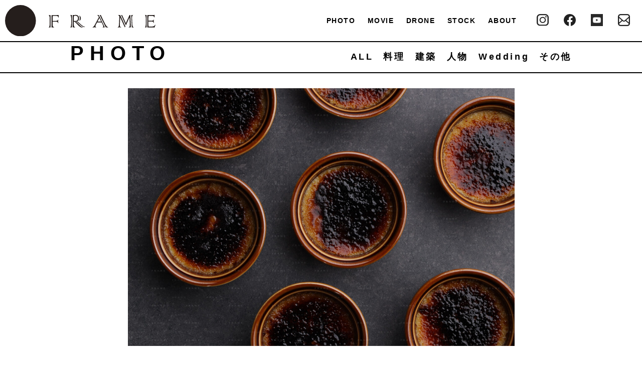

--- FILE ---
content_type: text/html; charset=UTF-8
request_url: https://frame.ne.jp/57340/
body_size: 3923
content:




<!doctype html>
<html lang="ja">
<head>
<meta charset="utf-8" >
<meta name="author" content="" />
<meta name="copyright" content="" />
<meta name="description" content="島根県松江市、出雲市、鳥取県米子市を中心に活動をしている、フォトスタジオFARAMEのウェブサイト。ドローン撮影もご相談ください。" />
<meta name="keywords" content="" />
<meta name="viewport" content="width=device-width,initial-scale=1.0" />
<!-- open graph -->
<meta property="og:type" content="website">
<meta property="og:site_name" content="FRAME">
<meta property="og:description" content="">
<meta property="og:title" content="FRAME">
<meta property="og:url" content="https://frame.ne.jp">
<meta property="og:image" content="">
<!-- //open graph -->
<title>p0369  |  FRAME</title>
<link rel='dns-prefetch' href='//s.w.org' />
<link rel="alternate" type="application/rss+xml" title="FRAME &raquo; p0369 のコメントのフィード" href="https://frame.ne.jp/57340/feed/" />
		<script type="text/javascript">
			window._wpemojiSettings = {"baseUrl":"https:\/\/s.w.org\/images\/core\/emoji\/12.0.0-1\/72x72\/","ext":".png","svgUrl":"https:\/\/s.w.org\/images\/core\/emoji\/12.0.0-1\/svg\/","svgExt":".svg","source":{"concatemoji":"https:\/\/frame.ne.jp\/cms\/wp-includes\/js\/wp-emoji-release.min.js?ver=5.2.21"}};
			!function(e,a,t){var n,r,o,i=a.createElement("canvas"),p=i.getContext&&i.getContext("2d");function s(e,t){var a=String.fromCharCode;p.clearRect(0,0,i.width,i.height),p.fillText(a.apply(this,e),0,0);e=i.toDataURL();return p.clearRect(0,0,i.width,i.height),p.fillText(a.apply(this,t),0,0),e===i.toDataURL()}function c(e){var t=a.createElement("script");t.src=e,t.defer=t.type="text/javascript",a.getElementsByTagName("head")[0].appendChild(t)}for(o=Array("flag","emoji"),t.supports={everything:!0,everythingExceptFlag:!0},r=0;r<o.length;r++)t.supports[o[r]]=function(e){if(!p||!p.fillText)return!1;switch(p.textBaseline="top",p.font="600 32px Arial",e){case"flag":return s([55356,56826,55356,56819],[55356,56826,8203,55356,56819])?!1:!s([55356,57332,56128,56423,56128,56418,56128,56421,56128,56430,56128,56423,56128,56447],[55356,57332,8203,56128,56423,8203,56128,56418,8203,56128,56421,8203,56128,56430,8203,56128,56423,8203,56128,56447]);case"emoji":return!s([55357,56424,55356,57342,8205,55358,56605,8205,55357,56424,55356,57340],[55357,56424,55356,57342,8203,55358,56605,8203,55357,56424,55356,57340])}return!1}(o[r]),t.supports.everything=t.supports.everything&&t.supports[o[r]],"flag"!==o[r]&&(t.supports.everythingExceptFlag=t.supports.everythingExceptFlag&&t.supports[o[r]]);t.supports.everythingExceptFlag=t.supports.everythingExceptFlag&&!t.supports.flag,t.DOMReady=!1,t.readyCallback=function(){t.DOMReady=!0},t.supports.everything||(n=function(){t.readyCallback()},a.addEventListener?(a.addEventListener("DOMContentLoaded",n,!1),e.addEventListener("load",n,!1)):(e.attachEvent("onload",n),a.attachEvent("onreadystatechange",function(){"complete"===a.readyState&&t.readyCallback()})),(n=t.source||{}).concatemoji?c(n.concatemoji):n.wpemoji&&n.twemoji&&(c(n.twemoji),c(n.wpemoji)))}(window,document,window._wpemojiSettings);
		</script>
		<style type="text/css">
img.wp-smiley,
img.emoji {
	display: inline !important;
	border: none !important;
	box-shadow: none !important;
	height: 1em !important;
	width: 1em !important;
	margin: 0 .07em !important;
	vertical-align: -0.1em !important;
	background: none !important;
	padding: 0 !important;
}
</style>
	<link rel='stylesheet' id='wp-block-library-css'  href='https://frame.ne.jp/cms/wp-includes/css/dist/block-library/style.min.css?ver=5.2.21' type='text/css' media='all' />
<link rel='https://api.w.org/' href='https://frame.ne.jp/wp-json/' />
<link rel="EditURI" type="application/rsd+xml" title="RSD" href="https://frame.ne.jp/cms/xmlrpc.php?rsd" />
<link rel="wlwmanifest" type="application/wlwmanifest+xml" href="https://frame.ne.jp/cms/wp-includes/wlwmanifest.xml" /> 
<link rel='prev' title='p0368' href='https://frame.ne.jp/57336/' />
<link rel='next' title='p0370' href='https://frame.ne.jp/57344/' />
<meta name="generator" content="WordPress 5.2.21" />
<link rel="canonical" href="https://frame.ne.jp/57340/" />
<link rel='shortlink' href='https://frame.ne.jp/?p=57340' />
<link rel="alternate" type="application/json+oembed" href="https://frame.ne.jp/wp-json/oembed/1.0/embed?url=https%3A%2F%2Fframe.ne.jp%2F57340%2F" />
<link rel="alternate" type="text/xml+oembed" href="https://frame.ne.jp/wp-json/oembed/1.0/embed?url=https%3A%2F%2Fframe.ne.jp%2F57340%2F&#038;format=xml" />
<link rel="stylesheet" href="https://frame.ne.jp/cms/wp-content/themes/frame/responsive.css?8" media="screen and (max-width:768px)">
<link rel="stylesheet" href="https://frame.ne.jp/cms/wp-content/themes/frame/style.css?8" media="screen and (min-width:768px) and (max-width:2048px)">
<link rel="stylesheet" href="https://frame.ne.jp/cms/wp-content/themes/frame/style.css?8" media="screen and (min-width:2048px)">
<link href="https://fonts.googleapis.com/css?family=Oswald:500" rel="stylesheet">
<script src="https://ajax.googleapis.com/ajax/libs/jquery/1.9.1/jquery.min.js"></script>



<!-- Global site tag (gtag.js) - Google Analytics -->
<script async src="https://www.googletagmanager.com/gtag/js?id=UA-118869023-18"></script>
<script>
  window.dataLayer = window.dataLayer || [];
  function gtag(){dataLayer.push(arguments);}
  gtag('js', new Date());

  gtag('config', 'UA-118869023-18');
</script>



</head>

<header class="clearfix">
  <div id="rogo">
    <a href="https://frame.ne.jp"><img src="https://frame.ne.jp/cms/wp-content/themes/frame/images/FRAMElogo.svg" alt="FRAME"></a>
  </div>
  <div id="nav" class="pc">
    <!-- <p><a href="https://frame.ne.jp/category/news">NEWS</a></p> -->
    <p><a href="https://frame.ne.jp/category/photo">PHOTO</a></p>
    <p><a href="https://frame.ne.jp/category/movie">MOVIE</a></p>
    <p><a href="https://frame.ne.jp/category/drone">DRONE</a></p>
    <p><a href="https://frame.ne.jp/category/stock">STOCK</a></p>
    <p><a href="https://frame.ne.jp/about">ABOUT</a></p>
    <div id="sns" class="pc">
      
      <div id="Insta">
        <a href="https://www.instagram.com/frame.co.ltd/?hl=ja"><img src="https://frame.ne.jp/cms/wp-content/themes/frame/images/FRAMEInstagram2.svg"></a>
      </div>
      <div id="FB">
        <a href="https://www.facebook.com/pages/株式会社フレーム/359680804144616"><img src="https://frame.ne.jp/cms/wp-content/themes/frame/images/FRAMEfb2.svg"></a>
      </div>
      <div id="Yt">
        <a href="https://www.youtube.com/channel/UCp76MYk8ASit65zJCp7VtwQ"><img src="https://frame.ne.jp/cms/wp-content/themes/frame/images/youtube_social_square_dark.png"></a>
      </div>
      <div id="Mail">
        <a href="mailto:frame@frame.ne.jp" target="_blank"><img src="https://frame.ne.jp/cms/wp-content/themes/frame/images/mail.svg"></a>
      </div>
      
    </div>
  </div>
</header>
<main>
  <div id="bartop"></div>
  <div id="th_title">
		<h1>PHOTO</h1>
    <div id="th_nav">
			<p><a href="https://frame.ne.jp/category/photo/">ALL</a></p>
												<p><a href="https://frame.ne.jp/?cat=6">料理</a></p>
									<p><a href="https://frame.ne.jp/?cat=378">建築</a></p>
									<p><a href="https://frame.ne.jp/?cat=379">人物</a></p>
									<p><a href="https://frame.ne.jp/?cat=380">Wedding</a></p>
									<p><a href="https://frame.ne.jp/?cat=381">その他</a></p>
			    </div>
  </div>
  <div id="barbottom"></div>
      <section class="pagebox clearfix">
    <div class="pageinner">
      <p><img class="alignnone size-full wp-image-57341" src="https://frame.ne.jp/cms/wp-content/uploads/2022/05/p0369_wIMG_0129.jpg" alt="" srcset="https://frame.ne.jp/cms/wp-content/uploads/2022/05/p0369_wIMG_0129.jpg 1800w, https://frame.ne.jp/cms/wp-content/uploads/2022/05/p0369_wIMG_0129-540x360.jpg 540w, https://frame.ne.jp/cms/wp-content/uploads/2022/05/p0369_wIMG_0129-780x520.jpg 780w, https://frame.ne.jp/cms/wp-content/uploads/2022/05/p0369_wIMG_0129-768x512.jpg 768w, https://frame.ne.jp/cms/wp-content/uploads/2022/05/p0369_wIMG_0129-1536x1024.jpg 1536w" sizes="(max-width: 1800px) 100vw, 1800px" /></p>
      <div class="Credit">
        <img src="https://frame.ne.jp/cms/wp-content/themes/frame/images/FRAME_Credit.png" alt="©FRAME">
      </div>
    </div>

    <!--  以下は付随する写真　-->
 <div class="pagebox2 clearfix">




	 

        	 


     	 


        	 


</div>
<!--
    <div class="pagebox2 clearfix">


<div class="pageinner-tate">
</div>

    </div>
-->
  </section>
  <div class="page_nav">

          
              <p><a href="https://frame.ne.jp/57344/" rel="next">＜＜　戻る</a></p>
              
    <p><a href="https://frame.ne.jp/category/photo/">PHOTO一覧へ</a></p>

                  <p><a href="https://frame.ne.jp/57336/" rel="prev">次へ　＞＞</a></p>
          
  </div>
</main>
								<footer id="ACCESS">
	    <div id="Qbox">
	      <div id="Q">
	        <p>お問い合わせはコチラまで</p>
	        <p><a href="mailto:frame@frame.ne.jp?subject=フレームへのお問い合わせ&body=お問いあわせ頂きありがとうございます。すぐに返信できない場合がございます。お急ぎの場合はお電話ください。">frame@frame.ne.jp</a></p>
	      </div>
	      <br>
	      <p style="font-size: 16px;">お急ぎの方はお電話ください<br>
	        <span style="font-weight: bold;letter-spacing: 3px">TEL 0852-67-1077</span> (平日9:00〜18：00）</p>
	    </div>
	    <div id="TOPBACK" class="clearfix">
	      <div id="topback">
	        <p><a href="#">TOPへ戻る</a></p>
	      </div>
	      <div id="SNS">
			  
			<div id="Insta2">
			  <a href="https://www.instagram.com/frame.co.ltd/?hl=ja"><img src="https://frame.ne.jp/cms/wp-content/themes/frame/images/FRAMEInstagram3.png"></a>
			</div>
	        <div id="FB2">
	          <a href="https://www.facebook.com/pages/株式会社フレーム/359680804144616"><img src="https://frame.ne.jp/cms/wp-content/themes/frame/images/FRAMEfb3.svg"></a>
	        </div>
			<div id="Yt2">
				<a href="https://www.youtube.com/channel/UCp76MYk8ASit65zJCp7VtwQ"><img src="https://frame.ne.jp/cms/wp-content/themes/frame/images/youtube_social_icon_white.png"></a>
			  </div>
			<div id="Mail2">
				<a href="mailto:frame@frame.ne.jp"><img src="https://frame.ne.jp/cms/wp-content/themes/frame/images/mail.svg" target="_blank"></a>
			  </div>
	        
	      </div>
	    </div>
	    <div id="logo">
	      <a href="https://frame.ne.jp/"><img src="https://frame.ne.jp/cms/wp-content/themes/frame/images/FRAMElogo.svg"></a>
	    </div>
	    <p id="copyright" class="pc">
	      <small>Copyright&copy; FRAME All rights reserved</small>
	    </p>
	    <div class="sp">
	      <div id="footermenusp">
	        <p><a href="#SNS">SNS</a></p>
	        <p><a href="https://frame.ne.jp/category/photo">PHOTO</a></p>
	        <p><a href="https://frame.ne.jp/category/movie">MOVIE</a></p>
	        <p><a href="https://frame.ne.jp/category/drone">DRONE</a></p>
	        <p><a href="https://frame.ne.jp/category/stock">STOCK</a></p>
	        <p><a href="https://frame.ne.jp/about">ABOUT</a></p>
	      </div>
	      <p id="copyright">
	        <small>Copyright&copy; FRAME All rights reserved</small>
	      </p>
	    </div>
	  </footer>
			<script type='text/javascript' src='https://frame.ne.jp/cms/wp-includes/js/wp-embed.min.js?ver=5.2.21'></script>
</body>
</html>


--- FILE ---
content_type: text/css
request_url: https://frame.ne.jp/cms/wp-content/themes/frame/style.css?8
body_size: 4336
content:
@charset "UTF-8";

html{
    width: 100%;
    height: 100%;
	min-width: 1040px;
	font-size: 18px;
  font-family: YakuHanJP, "Hiragino Sans", Meiryo, "Yu Gothic Medium", sans-serif;
	font-weight: 400;
	font-feature-settings: "palt";
}

/*以下リセット*/
body{
    margin: 0;
    padding: 0;
    width: 100%;
	height: 100%;
}


p,h1,h2,h3,h4{
    margin: 0;
    padding: 0;
}

/*以下共通*/
.clearfix:after{
    clear: both;
    content: "";
    display: block;
}
.small{
    font-weight: normal;
    font-size: 18px;
    line-height: 1.5em;
    display: inline-block;
}

a{
    text-decoration: none;
    text-align: center;
    color: black;
}

.bold{
    font-weight: bold;
}




/*以下フッター*/
#ACCESS{
    width: 100%;
    margin: 0 auto;
    text-align: center;
}

#ACCESS h1{
    width: 100%;
    font-size: 16px;
    margin-top: 260px;
    margin-bottom: 80px;
    letter-spacing: 0.1em;
    display: inline-block;
    text-align: center;
}

#P{
    line-height: 48px;
    font-weight:600;
    font-size: 14px;
    letter-spacing: 0.1em;
}

#access p{
    font-size: 16px;
    font-weight: 300;
    letter-spacing: 0.1em;

}


#TOPBACK{
    width: 380px;
    margin: 0 auto;
}

#topback{
    width: 135px;
    float: left;
    margin: 0 auto;
}

#topback p {
    display: inline-block;
    line-height: 90px;
    font-weight:600;
    font-size: 14px;
    letter-spacing: 0.1em;

}

#SNS{
    width: 220px;
    float: left;
    margin: 0 auto;
}


#FB2 img,#Insta2 img,#Mail2 img,#Yt2 img{
    width: 24px;
    float: left;
    margin-left: 30px;
    margin-top: 32px;
}
#Yt2 img {
  margin-top: 36px;
}
#logo{
    width: 100%;
    margin-top: 32px;
    margin-bottom: 24px;
}

#logo img{
    width: 300px;
}


#copyright{
    text-align: center;
    padding-bottom: 40px;
}


/*以下indexページ*/


/*以下ヘッダー*/
header{
    width: calc(100% - 20px);
    margin: 0;
    padding: 10px;
    position: fixed;
    top: 0;
    left: 0;
    background-color: #fff;
    z-index: 10;
}
#rogo{
    width: 30%;
    float: left;
}

#rogo img{
    width: 300px;
    float: left;
}

#nav{
    width: 70%;
    float: left;
    text-align: right;
    margin: 0 auto;
}

#nav p {
    display: inline-block;
    line-height: 62px;
    margin-right: 10px;
    margin-left: 10px;
    font-weight:700;
    font-size: 14px;
    letter-spacing: 0.1em;

}

#sns{
    width: 230px;
    float: right;
}

#FB img,#Insta img,#Mail img,#Yt img{
    width: 24px;
    float: left;
    margin-left: 30px;
    margin-top: 18px;
    text-align: right;
}

/*以下メイン画像＆ドローン*/
.indeximg{
    width: 100vw;
    height: calc(100vh - 82px);
    position: relative;
}

.indeximg li{
    display: none;
    width: 100%;
    height: 100%;
    background-repeat: no-repeat;
    background-size: cover;
    background-position: center;
    position: absolute;
    top: 0;
    left: 0;
}
.indeximg li:first-child{
    display: block;
}

/*以下コンテンツ*/
#PHILOSOPHY{
    max-width: 1000px;
    width: 90%;
    margin: 0 auto;
}

#PHILOSOPHY h1{
    font-size: 16px;
    margin-top: 260px;
    margin-bottom: 80px;
    letter-spacing: 0.1em;
    display: block;
    text-align: center;
}

#PHILOSOPHY h2{
    font-size: 48px;
    margin-bottom: 0.5em;
    font-weight: lighter;
    text-align: center;
}

#PHILOSOPHY p{
    text-align: center;
    margin-bottom:64px;

}
#PHILOSOPHY div{
    height: 500px;
    background-color: aliceblue;
    margin-bottom: 260px;
}

#NEWS{
    width: 100%;
    height: 780px;
    margin: 0 auto;
    background-color: lightgray;
}
#NEWS h1{
    width: 100%;
    font-size: 16px;
    letter-spacing: 0.1em;
    display: inline-block;
    text-align: center;
    margin: 96px 0 64px;
}


#shiro{
    width: 640px;
    height: 400px;
    margin: 0 auto;
    padding: 50px 50px;
    background-color:  white;

}

.NEWSspace{
    width: 640px;
    padding-top: 40px;
    text-align: left;
}

.day{
    width: 20%;
    color: gray;
    float: left;
}

.text{
    width: 80%;
    float: left;
}

#WORKS{
    max-width: 1000px;
    width: 90%;
    margin: 0 auto;
}


#WORKS h1{
    font-size: 16px;
    margin-top: 260px;
    margin-bottom: 80px;
    letter-spacing: 0.1em;
    display: block;
    text-align: center;
}

#WORKS h2{
    font-size: 48px;
    margin-bottom: 0.5em;
    font-weight: lighter;
    text-align: center;
}

#WORKS p{
    text-align: center;
    font-size: 14px;
    letter-spacing: 0.3em;
}


#WORKS img{
    width: 100%;
    margin: 0 auto;
}


#STUDIO{
    max-width: 1000px;
    width: 90%;
    margin: 0 auto;
}

#STUDIO2{
    max-width: 1000px;
    width: 90%;
    margin: 0 auto;
}



#STUDIO h1{
    font-size: 16px;
    margin-top: 260px;
    margin-bottom: 80px;
    letter-spacing: 0.1em;
    text-align: center;
}

#STUDIO h1.first{
    margin-top: 100px;
}

#STUDIO h2{
    font-size: 48px;
    margin-bottom: 0.5em;
    font-weight: lighter;
    text-align: center;
}

#center{
    max-width: 1000px;
    width: 90%;
    margin: 0 0px;
}
#zu img{
    width: 50%;
    margin: 40px 0;
    float: left;
}

#moji{
    width: 40%;
    text-align: left;
    float: left;
    margin: 40px 0 0 40px;
    line-height: 2em;
}

.more p{
    width: 100%;
    margin: 0 auto;

}

.more p{
    border: 1px solid black;
    width:200px;
    height: 32px;
    font-weight: bold;
    font-size: 14px;
    text-align: center;
    line-height: 2;
}



/*以下about.html*/

#studio img{
    width: 100%;
    margin-bottom: 12px;
}

#studio2 img{
    width: 100%;
    margin-top: 24px;
}


#migi img{
    width: 49%;
    float: left;
}
#hidari img{
    width: 49%;
    float: left;
    margin-left: 2%;
}

#hako2{
    width:49%;
}
#migi2 img{
    width: 48%;
    float: left;
    margin-top: 4%;
}
#hidari2 img{
    width: 48%;
    float: left;
    margin-left: 4%;
    margin-top: 4%;
}
#hako3{
    width:100%;
    float: left;
}
#hako3 img{
    width: 100%;
}

#STUFF{
    max-width: 1000px;
    width: 90%;
    margin: 0 auto;
}


#STUFF h1{
    font-size: 16px;
    margin-top: 260px;
    margin-bottom: 80px;
    letter-spacing: 0.1em;
    display: block;
    text-align: center;
}



#stuffbox{
    width: 90%;
    margin: 0 auto 120px auto;
    background-color: white;
}

.stuffimg img{
    width: 45%;
    height: auto;
    float: left;
}

.nen{
    width: 15%;
    float: left;
}

.prof{
    width:80%;
    margin-left: 3%;
    float: left;
}

.stufftext{
    width: 50%;
    margin-left: 5%;
    margin-top: 0;
    text-align: left;
    float: left;
}

.stufftext h5{
    font-size: 40px;
    font-weight: 100;
    margin-top:-14px;
    margin-bottom: 0;
    padding: 0;
}

.stufftext h6{
    font-size: 28px;
    font-weight: 300;
    margin: 0 0 20px 0;
}

.stufftext p{
    font-size: 14px;
    font-weight: 300;
    margin-bottom: 5px;
}


#COMPANY{
    max-width: 1000px;
    width: 90%;
    margin: 0 auto;
}


#COMPANY h1{
    font-size: 16px;
    margin-top: 180px;
    margin-bottom: 80px;
    letter-spacing: 0.1em;
    display: block;
    text-align: center;
}

.infobox{
/*    width:100%;*/
}

#info{
    width: 60%;
    float: left;
}

#info th{
    font-size: 14px;
    font-weight: 500;
    text-align: left;
    width: 20%;
    letter-spacing: 0.3em;
}

#info td{
    font-size: 14px;
    font-weight: 300;
    width:80%;
}

#gaikan img{
    width: 30%;
    float: left;
}

#info2{
    clear: both;
    content: "";
    display: block;
}

#info2 p{
    font-size: 14px;
    font-weight: 500;
    padding-top: 56px;
    margin-bottom: 16px;
}

#info3{
    max-width: 1000px;
    width:90%;
}

#info3 th{
    font-size: 14px;
    font-weight: 300;
    text-align: left;
    width: 90px;
    line-height: 2.5em;
    vertical-align: top;
}

#info3 td{
    width: 620px;
    font-size: 14px;
    font-weight: 300;
}


#info4 p{
    font-size: 14px;
    font-weight: 300;
}



/*以下about.html追加*/

#Q{
    max-width: 1000px;
    width: 90%;
    margin: 0 auto;
}

#Q{
    border: 1px solid black;
    width: 500px;
    height: 160px;
}

#Q p:first-child{
    letter-spacing:10px;
    line-height: 5;
}

#Q p:last-child{
    letter-spacing:5px;
    font-weight: 600;
    border-bottom: 3px solid black;
    width: 275px;
    margin: 0 auto;
}
#Qbox{
    margin-top: 200px;
    margin-bottom: 72px;
}


/*以下photo.html stock.html共通*/

#bartop{
    width: 100%;
    margin-top:0px;
    border-top: solid 2px black;
}

#barbottom{
    width: 100%;
    border-bottom: solid 2px black;
    padding-bottom: 60px;
}

#th_title{
    width:90%;
    max-width: 1000px;
    margin: 0 auto;
}

#th_title h1{
    font-size: 40px;
    width: 25%;
    float: left;
    letter-spacing: 0.3em;
}

#th_nav{
    width: 75%;
    float: left;
    text-align: right;
    letter-spacing: -0.4em;
    margin: 0 auto;
}

#th_nav p {
    display: inline-block;
    line-height: 3;
    margin-right: 0px;
    margin-left: 20px;
    font-weight:700;
    letter-spacing: 0.2em;
    transform: translateY(2px);
}

#th_nav form {
    display: inline-block;
    width: 180px;
    line-height: 1;

    position: relative;
}

#th_nav form input[type=text]{
  display: inline-block;
  width: 150px;
  height: 30px;
  line-height: 20;
  padding: 5px;
  margin-left: 30px;
  background: #ccc;
  border-radius: 2px;
  border: none;
  box-sizing: border-box;
}
#th_nav form input[type=submit]{
  display: block;
  width: 30px;
  height: 30px;
  text-indent: -9999px;
  background: url(images/megane.svg) center / auto 18px no-repeat;
  border: none;
  position: absolute;
  top: 0;
  right: 0;
}


#th_nav a:after {
	content: '';
	width: 0;
	transition: all 0.7s ease;
	border-bottom: 3px solid #000;
	display: block;
    margin: -14px 0 0 0;
}


#th_nav a:hover:after{
	width: 100%;
	border-bottom: 3px solid #000;
    opacity: 0.5;
    margin: -14px 0 0 0;
}


/*以下サムネイルphoto&stock共通*/
.thumbox{
    width:90%;
    max-width: 1000px;
    margin: 0 auto;
    margin-top: 30px;
}

.inner{
    width: calc(100%/5 - ( 40px / 5 ));
    height: auto;
    margin-right: 10px;
    margin-bottom: 10px;
    float: left;
    overflow:hidden;
    transition-duration: 0.3s;
}

.inner:nth-child(5n){
    width: calc(100%/5 - ( 40px / 5 ));
    margin-right: 0;
}

.inner img{
    width: 100%;
    height: auto;

    float: left;
    overflow:hidden;
    transition-duration: 0.3s;
}

.inner img:hover{
    transform: scale(1.2);
    transition-duration: 0.8s;
    opacity: 0.8;
}

/*以下MOVIEページの 16：9 サムネイル*/


#thumbox_naka{
	display: flex;
	flex-wrap: wrap;
}


.mov_inner{
    width: calc(33.33% - 20px);
    padding: 10px;
    height: auto;
    overflow:hidden;
    transition-duration: 0.3s;
}



/*
.mov_inner:nth-child(3n){
    width: calc(100%/3 - ( 40px / 3 ));
    margin-right: 0;
}
*/



.mov_inner img{
    width: 100%;
    height: auto;

    float: left;
    overflow:hidden;
    transition-duration: 0.3s;
}

.mov_inner img:hover{
    transform: scale(1.2);
    transition-duration: 0.8s;
    opacity: 0.8;
}




/*以下　ドローンページ*/
.black{
    background-color: black;
}
.white p a{
    color: white;
}

#DRONEbox{
    background-color: black;
    padding-top: 72px;
    padding-bottom: 72px;
}

#DRONEbox h1{
    color: white;
    text-align: center;
    margin-bottom: 40px;
    font-size: 40px;
    letter-spacing: 0.3em;
}

#DRONEbox p{
    color: white;
    text-align: center;
    margin-bottom: 16px;
    letter-spacing: 0.2em;
    font-size: 14px;
}

#memo{
    width: 480px;
    margin: 80px auto;
    font-size: 14px;
    line-height: 2em;
    color: white;
}

#memo2{
    width: 480px;
    margin: 80px auto -50px auto;
    font-size: 14px;
    line-height: 2em;
    color: black;
}


.youbox{
    max-width:1000px;
    width: 90%;
    margin: 0 auto;
}
/*以下MOVIE.html用の記述*/
.youbox2{
    max-width:1000px;
    width: 90%;
    margin: 0 auto;
    margin-top:56px;
}

.Newmovie{
width:100%;              /*横幅いっぱいにwidthを指定*/
padding-bottom: 56.25%;  /*高さをpaddingで指定(16:9)*/
height:0px;              /*高さはpaddingで指定するためheightは0に*/
position: relative;
}

.Newmovie iframe{
position: absolute;
top: 0;
left: 0;
width: 100%;
height: 100%;
}


/*サムネイルはMOVIE.htmlから引用*/
#DRONEbox h2{
    color: white;
    text-align: center;
    margin-top: 144px;
    margin-bottom: -12px;
    font-size: 14px;
    letter-spacing: 0.3em;
}

#dronework{
    width: 720px;
    margin: 0 auto;
}

#droneimg{
    width: 720px;
}

#droneimg img{
    width: 100%;
    height: auto;
}

#dronework h3{
    text-align: center;
    font-weight: 100;
    font-size: 32px;
    margin-top: 144px;
    padding-bottom: 28px;
    border-bottom: 1px solid black;

}

#dronework p{
    margin-top: 24px;
    margin-bottom: 32px;
    line-height:2em;
    text-align: center;
    font-weight: 300;

}
.boxD{
    color:white;
    background-color:black;
    width: 220px;
    padding: 0.2em 0;
    text-align: center;
    margin: 100px auto;
    margin-top: 200px;
}


.plan{
    width: 47%;
    float: left;
    margin-right: 30px;
}

.plan:nth-child(2){
    margin-right: -20px;
}

h4{
    margin: 0;
    padding: 0;
    letter-spacing: 0.5em;
    font-size: 16px;
}
h5{
    text-align: center;
    border-top: 2px solid black;
    border-bottom: 2px solid black;
    padding: 0.2em 0;
    }

.plan p{
    font-size: 14px;
}

#Poption p{
    border: 1px solid black;
}

#light{
    font-weight: 100;
    font-size: 14px;
    margin-top: -20px;
}

#bolder{
    font-weight: bold;
    font-size: 24px;
}

#planask{
    background-color: gainsboro;
    width: 100%;
    height: auto;
    margin-top: 72px;
}

#planask p{
    padding: 1em 0;
    font-size: 16px;
}

#OPbox{
    width: 100%;
    border-left: 1px solid black;
    border-right: 1px solid black;
}

.OPTION{
    width: 48%;
    float: left;
    margin-right: 30px;
}

.OPTION:nth-child(2){
    margin-right: -30px;
    border-left: 1px solid black;
    position: relative;
    left: -30px;
}

#OPtext{
    font-size: 16px;

}

dt{
    margin-top: 16px;
    font-weight: 500;
}

dd{
    margin-top: 8px;
    text-indent: -2em;
    font-weight: 300;
}





/*戻る＆次へ*/

#pnn{
	
}

.page_nav,
.wp-pagenavi{
    width: 100%;
    padding-top: 100px;
    text-align: center;
    margin: 0 auto;
}

.page_nav p,
.wp-pagenavi span,
.wp-pagenavi a{
    display: inline-block;
    line-height: 40px;
    margin-right: 20px;
    margin-left: 20px;
    font-weight:normal;
    font-size: 14px;
    letter-spacing: 0.1em;
}

.page_nav p:last-child,
.wp-pagenavi .nextpostslink{
    font-weight: 700;
    border-left: 1px solid black;
    padding-left: 5em;
}

.page_nav p:first-child,
.wp-pagenavi .previouspostslink{
    font-weight: 700;
    border-right: 1px solid black;
    padding-right: 5em;
}

#DRONEbox .wp-pagenavi{
  color: #fff;
}
#DRONEbox .wp-pagenavi .nextpostslink{
  border-left: 1px solid #fff;
}
#DRONEbox .wp-pagenavi .prevpostslink{
  border-right: 1px solid #fff;
}

/*ドローンページの戻る＆次へ*/

.Dpage_nav{
    width: 100%;
    padding-top: 100px;
    text-align: center;
    margin: 0 auto;
}

.Dpage_nav p {
    display: inline-block;
    line-height: 40px;
    margin-right: 10px;
    margin-left: 10px;
    font-weight:normal;
    font-size: 14px;
    letter-spacing: 0.1em;
}

.Dpage_nav p:last-child{
    font-weight: 700;
    border-left: 1px solid white;
    padding-left: 5em;
}

.Dpage_nav p:first-child{
    font-weight: 700;
    border-right: 1px solid white;
    padding-right: 5em;
}

.Dpage_nav p a{
    color: white;
}


/*以下3階層*/
.pagebox{
/*     max-width: 1280px; */
    width: 100%;
    margin: 0 auto;
    margin-top: 30px;
}


.pageinner,.pageinner2{
    position: relative;
    margin: 0 auto;
    pointer-events: none;
}

.Credit img{
    width: auto;
    height: auto;
    margin: 0 auto;
    position: absolute;
    top:0;
    left:0;
}

.pageinner img{
/*     width: 100%; */
    max-height: calc(100vh - 206px);
    height: auto;
    margin: 0 auto;
    display: block;
/*     object-fit: contain; */
}

/*横写真の時*/
.pageinner2 img{
/*     width: 100%; */
    max-height: calc(100vh - 206px);
    height: auto;

    margin:0 auto;
    display: block;
/*     object-fit: contain; */
}

/*Photo.html付随する写真*/
.pagebox2{
    max-width: 780px;
/*     width: 100%; */
    margin: 0 auto;
    margin-top: 30px;
    pointer-events: none;
}


/*Photo.html付随する写真*/
.pageinner-tate img{
    width: 100%;
    height: auto;
    margin:auto;
    display: block;
    margin-top: 10%;
}


.pageinner-yoko img{
    width: 100%;
    height: auto;
    margin:auto;
    display: block;
    margin-top: 5%;
}

/*news.html追加分*/

#NEWS2{
    width: 100%;
    /*height: 780px;*/
    margin: 0 auto;


}
#NEWS2 h1{
    width: 100%;
    font-size: 16px;
    letter-spacing: 0.1em;
    display: inline-block;
    text-align: center;
    margin: 96px 0 64px;
}


#shiro2{
    width: 640px;
    height: auto;
    margin: 0 auto;
    padding-top: 50px;
    border-top: 2px solid black;
}

.NEWSspace a{
    text-align: left;
}

.NEWSspace a:hover{
    color: gray;
}

.NEWSspace img{
    width: 640px;
}

.searchWord{
  text-align: center;
  padding: 100px 0 50px;
}

.noPost{
  text-align: center;
  padding: 200px 0 0;
}

/* パソコンで見たときは"pc"のclassがついた画像が表示される */
.pc { display: block !important; }
.sp { display: none !important; }



.current{
	font-weight: bold;
	border-bottom: solid 3px black;
}


.page:hover{
		border-bottom: solid 3px black;
}


.spslide img{
	width: 100%;
	height: auto;
}


.st_tittle{
	width: 100%;
	text-align: center;
	color: gray;
	font-size: 14px;
}

main {
  padding-top: 82px;
}


.stufftext h6.staff_name {
  margin-bottom: 0;
}
.stufftext h6.staff_name span {
  font-size: 18px;
}
.stufftext p.staff_katagaki {
  margin-bottom: 20px;
  font-size: 15px;
}




--- FILE ---
content_type: text/css
request_url: https://frame.ne.jp/cms/wp-content/themes/frame/responsive.css?8
body_size: 3897
content:
@charset "UTF-8";

html{
    width: 100%;
    height: 100%;

	font-size: 18px;
  font-family: YakuHanJP, "Hiragino Sans", Meiryo, "Yu Gothic Medium", sans-serif;
	font-weight: 400;
	font-feature-settings: "palt";
}


/*以下リセット*/
body{
    margin: 0;
    padding: 0;
    width: 100%;
	height: 100%;
}
p,h1,h2,h3,h4{
    margin: 0;
    padding: 0;
}


/*以下共通*/
.clearfix:after{
    clear: both;
    content: "";
    display: block;
}
.small{
    font-weight: normal;
    font-size: 16px;
    line-height: 1.5em;
    display: inline-block;
}

a{
    text-decoration: none;
    text-align: center;
    color: black;
}



/*以下ヘッダー*/
header{
    width: calc(100% - 20px);
    margin: 0;
    padding: 10px;
}
#rogo{
    width: 240px;
    margin: 0 auto;
}
#rogo img{
    width: 100%;
    margin: 0 auto;
}

#nav{
    width: 100%;
    float: left;
    margin: 0 auto;
    text-align: center;
  }

#nav p {
    display: inline-block;
    line-height:32px;
    margin-right: 10px;
    margin-left: 10px;
    font-weight:600;
    font-size: 16px;
    letter-spacing: 1px;

}
#sns{
    width: 120px;
    float: right;
    display: none;
}
#FB img,#Insta img{
    width: 24px;
    float: left;
    margin-left: 30px;
    margin-top: 10px;
    text-align: right;
}


/*以下メイン画像＆ドローン後でコピペ*/
.indeximg{
  /*
    background-image:url(images/FRAMEtopimg01.jpg);
    width: 100vw;
    height: auto;
    min-height: 100vh;
    background-size: cover;
    background-position: center;
  */
}

/*以下メイン画像＆ドローン*/
.indeximg{
    width: 100vw;
    height: calc(100vh - 82px);
    position: relative;
}

.indeximg li{
    display: none;
    width: 100%;
    height: 100%;
    background-repeat: no-repeat;
    background-size: cover;
    background-position: center;
    position: absolute;
    top: 0;
    left: 0;
}
.indeximg li:first-child{
    display: block;
}



/*以下フッター*/
#ACCESS{
    width: 100%;
    margin: 0 auto;
    text-align: center;
}

#ACCESS h1{
    font-size: 16px;
    margin-top: 80px;
    margin-bottom: 40px;
    letter-spacing: 0.1em;
    display: inline-block;
    text-align: center;
}

#P{
    line-height: 24px;
    font-weight:600;
    font-size: 14px;
    letter-spacing: 2px;
}

#access p{
    font-size: 14px;
    font-weight: 300;
}
#TOPBACK{
    width:100%;
    margin: 0 auto;
}

#topback{
    width: 48%;
    float: left;
    margin: 0 auto;
}

#topback p {
/*     display: inline-block; */
    line-height: 90px;
    font-weight:600;
    font-size: 14px;
    letter-spacing: 2px;

}

#SNS{
    width: 40%;
    float: left;
    margin: 0 auto;
}
#FB2 img,#Insta2 img,#Mail2 img,#Yt2 img{
    width: 15%;
    float: left;
    margin-left: 10%;
    margin-top: 32px;
}

#Yt2 img {
  margin-top: 36px;
}
#Mail img {
  margin-top: 32px;
  width: 15%;
  
margin-left: 10%;
}

#logo{
    width: 100%;
    margin-top: 40px;
    margin-bottom: 40px;
}

#logo img{
    width: 200px;
}
#copyright{
    text-align: center;
}





/*以下indexコンテンツ*/

#PHILOSOPHY{
    width: calc(100% - 20px);
    margin: 0 auto;

}

#PHILOSOPHY h1{
    font-size: 16px;
    margin-top: 80px;
    margin-bottom: 40px;
    letter-spacing: 0.1em;
    text-align: center;
}

#PHILOSOPHY h2{
    font-size: 28px;
    margin-bottom: 0.5em;
    font-weight: lighter;
    text-align: center;
}
#PHILOSOPHY p{
    text-align: center;
    font-size:14px;
}

#NEWS{
    width: 100%;
    height:420px;
    padding-bottom: 20px;
    margin: 80px auto 0;
    background-color: gray;

}
#NEWS h1{
    font-size: 16px;
    /*
    margin-top: 80px;
    margin-bottom: 40px;
    */
    letter-spacing: 0.1em;
    text-align: center;
    padding: 20px 0;

}
#shiro{
    width:calc(100% - 40px);
    padding-bottom: 20px;
    margin: 0 20px;
    display: block;
    background-color:  white;
    text-align: center;
    border-bottom: 1px solid darkgray;
}
.NEWSspace{
    width:calc(100% - 40px);
    padding-top: 20px;
    display: inline-block;
    text-align: left;
}
.NEWSspace p{
    font-size: 16px;
}
.day{

    color: gray;

}

#WORKS{
    width:calc(100% - 20px);
    margin: 0 10px;
}

#WORKS h1{
    font-size: 16px;
    margin-top: 80px;
    margin-bottom: 40px;
    letter-spacing: 0.1em;
    text-align: center;
}

#WORKS h2{
    font-size: 28px;
    margin-bottom: 0.5em;
    font-weight: lighter;
    text-align: center;
}

#WORKS p{
    text-align: center;
    font-size: 14px;
}

#WORKS img{
    width:100%;
}


#WORKS p:first-of-type{
    width: 320px;
    margin: 0 auto;
    font-size: 12px;
    letter-spacing: 4px;
    text-align: center;
}

#STUDIO{
    width: calc(100% - 60px);

    margin: 0 auto;
}

#STUDIO h1{

    font-size: 16px;
    margin-top: 80px;
    margin-bottom: 40px;
    letter-spacing: 0.1em;
    text-align: center;
}
#STUDIO h2{
    font-size: 28px;
    margin-bottom: 0.5em;
    font-weight: lighter;
    text-align: center;
}
#zu img{
    width: 100%;
    margin: 0;
}

#moji{

    text-align: left;
    margin: 10px 0 ;
    line-height: 2.5em;
    letter-spacing: 0.1em;
    font-size: 14px;
}


#studio img{
    width: 100%;
    margin-bottom: 2%;
}

#studio2 img{
    width: 100%;
    margin-top: 2%;
}


#migi img,#migi2 img{
    width: 49%;
    margin-bottom: 2%;
    float: left;
    margin-right: 2%;
}

#hidari img,#hidari2 img{
    width: 49%;
    margin-bottom: 2%;
}


#hako3 img{
    width: 49%;
    margin-bottom: 2%;
}


#STUFF{
	width: calc(100% - 60px);
	margin: 0 auto;

}

#STUFF h1{
    font-size: 16px;
    margin-top: 80px;
    margin-bottom: 40px;
    letter-spacing: 0.1em;
    text-align: center;
}

#stuffbox{
    width: 100%;
    width: 100%;
    margin: 0 auto;
}
.stuffimg img{
    width: 100%;
    margin: 50px auto 20px;
    height: auto;
}
.nen{
    width: 15%;
    float: left;
}
.prof{
    width:80%;
    margin-left: 5%;
    float: left;
}

.stufftext{
    width: 100%;
    margin-top: 0;
    text-align: left;
}

.stufftext h5{
    font-size: 32px;
    font-weight: 100;
    margin-top:-14px;
    margin-bottom: 0;
    padding: 0;
}

.stufftext h6{
    font-size: 24px;
    font-weight: 300;
    margin: 0 0 20px 0;
}

.stufftext p{
    font-size: 14px;
    font-weight: 300;
    margin-bottom: 5px;
}

#COMPANY{
    width: calc(100% - 60px);
    margin: 0 auto;
}

#COMPANY h1{

    font-size: 16px;
    margin-top: 80px;
    margin-bottom: 40px;
    letter-spacing: 0.1em;
    text-align: center;
}

#info{
    width: 100%;
    margin: 0 auto 20px auto;
}

#info th{
    font-size: 14px;
    font-weight: 500;
    text-align: left;
    width: 90px;
}

#info td{
    font-size: 14px;
    font-weight: 300;
}
#gaikan img{
    width: 100%;
    margin: 0 auto;
}

#info2 p{
    font-size: 14px;
    font-weight: 500;
    margin-top: 56px;
    margin-bottom: 16px;
}

#info3 th{
    font-size: 14px;
    font-weight: 300;
    text-align: left;
    width: 90px;
    padding-bottom: 16px;
}

#info3 td{
    font-size: 14px;
    font-weight: 300;
    padding-bottom: 16px;
        border-bottom: 1px solid black;
}

#info4 p{
    font-size: 14px;
    font-weight: 300;
}



.more p{
    width: 100%;
    margin: 0 auto;

}

.more p{
    border: 1px solid black;
    width:200px;
    height: 32px;
    font-weight: bold;
    font-size: 14px;
    text-align: center;
    line-height: 2;
}


/*以下about.html追加*/

#Q{
    width:calc(100% - 10%);
    margin: 0 auto;
}

#Q{
    border: 1px solid black;
    width: 90%;
    height: 160px;
}

#Q p:first-child{
    letter-spacing:5px;
    line-height: 5;
}

#Q p:last-child{
    letter-spacing:3px;
    font-weight: 600;
    border-bottom: 3px solid black;
    width: 240px;
    margin: 0 auto;
}
#Qbox{
    margin-top: 100px;

}







/*以下photo.html*/

#bartop{
    width: 100%;
    margin-top:10px;
    border-top: solid 2px black;
}

#barbottom{
    width: 100%;
    border-bottom: solid 2px black;
    padding-bottom: 10px;
}



#th_title{
    width:calc(100% - 60px);
    max-width: 1000px;
    margin: 0 auto;
}

#th_title h1{
    font-size: 32px;
    letter-spacing: 0.2em;
    margin-top: 16px;
    text-align: center;
}

#th_nav{
    width:80%;
    margin: 0 auto;
    text-align: center;
}


#th_nav p {
    display: inline-block;
    line-height: 2;
    margin-right: 5%;
    font-weight:700;
    letter-spacing: 0.1%;


}

#th_nav p:last-of-type{
    margin-right: 0;
}




/*以下サムネイル　photo&stock共通*/
.thumbox{
    width:calc(100% - 60px);
    max-width: 1000px;
    margin: 0 auto;
    margin-top: 30px;
}


.inner{
    width: calc(100%/3 - ( 20px / 3 ));
    height: auto;
    margin-right: 10px;
    margin-bottom: 10px;
    float: left;
    overflow:hidden;
    transition-duration: 0.3s;
}

.inner:nth-child(3n){
    width: calc(100%/3 - ( 20px / 3 ));
    margin-right: 0;
}

.inner img{
    width: 100%;
    height: auto;
    float: left;
    overflow:hidden;
    transition-duration: 0.3s;
}


/*以下　photo&stock共通　3階層*/
.pagebox{
    max-width: 1000px;
    width: 90%;
    margin: 0 auto;
    margin-top: 60px;
}
.pageinner img{
    width: 90%;
    height: auto;
    margin:auto;
    display: block;
    object-fit: contain;
}

.pageinner{
    position: relative;
    margin: 0 auto;
}

.Credit img{
    width: auto;
    height: 100%;
    margin: 0 auto;
    position: absolute;
    top:0;
    left:0;
}





/*以下MOVIEページの 16：9 サムネイル*/

.mov_inner{
    width: calc(100%/2 - ( 20px / 2 ));
    height: auto;
    margin-right: 20px;
    margin-bottom: 20px;
    float: left;
    overflow:hidden;
    transition-duration: 0.3s;
}
.mov_inner:nth-child(2n){
    width: calc(100%/2 - ( 20px / 2 ));
    margin-right: 0;
}

.mov_inner img{
    width: 100%;
    height: auto;

    float: left;
    overflow:hidden;
    transition-duration: 0.3s;
}







/*以下　ドローンhtml*/
/*サムネイルはMOVIE.htmlから引用*/
.black{
    background-color: black;
}
.white p a{
    color: white;
}

#DRONEbox{
    background-color: black;
    padding-top: 40px;
    padding-bottom: 48px;
}

#DRONEbox h1{
    color: white;
    text-align: center;
    margin-bottom: 20px;
    font-size: 32px;
    letter-spacing: 0.3em;
}

#DRONEbox p{
    color: white;
    text-align: center;
    margin-bottom: 16px;
    letter-spacing: 0.2em;
    font-size: 14px;
}





#memo{
    width: 480px;
    margin: 80px auto;
    font-size: 14px;
    line-height: 2em;
    color: white;
}

#memo2{
    width: 480px;
    margin: 80px auto;
    font-size: 14px;
    line-height: 2em;
    color: black;
}


.youbox{
    max-width:1000px;
    width: 90%;
    margin: 0 auto;
}



/*以下MOVIE.html用の記述*/
.youbox2{
    max-width:1000px;
    width: 90%;
    margin: 0 auto;
    margin-top:56px;
}

.Newmovie{
width:100%;              /*横幅いっぱいにwidthを指定*/
padding-bottom: 56.25%;  /*高さをpaddingで指定(16:9)*/
height:0px;              /*高さはpaddingで指定するためheightは0に*/
position: relative;
}

.Newmovie iframe{
position: absolute;
top: 0;
left: 0;
width: 100%;
height: 100%;
}

/*ここまで　MOVIE.html用の記述*/

#DRONEbox h2{
    color: white;
    text-align: center;
    margin-top: 72px;
    margin-bottom: -16px;
    font-size: 14px;
    letter-spacing: 0.3em;
}

#dronework{
    width: calc(100% - 60px);
    margin: 0 auto;
    margin-top: -72px;
}

#droneimg{
    width: 100%;
}

#droneimg img{
    width: 100%;
    height: auto;
}

#dronework h3{
    text-align: center;
    font-weight: 100;
    font-size: 32px;
    margin-top: 144px;
    padding-bottom: 28px;
    border-bottom: 1px solid black;

}

#dronework p{
    margin-top: 16px;
    margin-bottom: 16px;
    line-height:2em;
    text-align: center;
    font-weight: 300;
    font-size: 90%;
}

.boxD{
    color:white;
    background-color:black;
    width: 220px;
    padding: 0.2em 0;
    text-align: center;
    margin: 40px auto;
    margin-top: 100px;
}


.plan{
    width: 100%;
    margin:0 auto;
    padding-bottom: 30px;
}


.plan h4{
    margin: 0;
    padding: 0;
    letter-spacing: 0.5em;
    font-size: 16px;
}

.plan h5{
    text-align: center;
    border-top: 2px solid black;
    border-bottom: 2px solid black;
    padding: 0.2em 0;
    }

.plan p{
    font-size: 14px;
}



#Poption p{
    border: 1px solid black;
}


#light{
    font-weight: 100;
    font-size: 14px;
    margin-top: -20px;
}

#bolder{
    font-weight: bold;
    font-size: 24px;
}

#planask{
    background-color: gainsboro;
    width: 100%;
    height: auto;
    margin-top: 72px;
}

#planask p{
    padding: 1em 0;
    font-size: 14px;
    margin-top:-48px;
}

#OPbox{
    width: 100%;
    border-top: 1px solid black;
    border-bottom: 1px solid black;
}

.OPTION{
    width: 100%;
    margin-right: 30px;
}

.OPTION:nth-child(2){
    border-top: 1px solid black;
}

#OPtext{
    font-size: 16px;

}

dt{
    margin-top: 16px;
    font-weight: 500;
    font-size: 90%
}

dd{
    margin-top: 8px;
    text-indent: -2em;
    font-weight: 300;
    font-size: 14px;
}





/*戻る＆次へ*/

.page_nav{
    width: 90%;
    padding-top: 100px;
    text-align: center;
    margin: 0 auto;
}

.page_nav p {
    display: inline-block;
    line-height: 40px;
    margin-right: 10px;
    margin-left: 10px;
    font-weight:normal;
    font-size: 14px;
    letter-spacing: 0.1em;
}

.page_nav p:last-child{
    font-weight: 700;
    border-left: 1px solid black;
    padding-left: 1em;
}

.page_nav p:first-child{
    font-weight: 700;
    border-right: 1px solid black;
    padding-right: 1em;
}




/*ドローンページの戻る＆次へ*/

.Dpage_nav{
    width: 100%;
    padding-top: 100px;
    text-align: center;
    margin: 0 auto;
}

.Dpage_nav p {
    display: inline-block;
    line-height: 40px;
    margin-right: 10px;
    margin-left: 10px;
    font-weight:normal;
    font-size: 14px;
    letter-spacing: 0.1em;
}

.Dpage_nav p:last-child{
    font-weight: 700;
    border-left: 1px solid white;
    padding-left: 5em;
}

.Dpage_nav p:first-child{
    font-weight: 700;
    border-right: 1px solid white;
    padding-right: 5em;
}

.Dpage_nav p a{
    color: white;
}


/*PHOTO_0000.html_下層ページ*/
.pagebox{
    width: 100%;
    margin: 0 auto;
    margin-top: 30px;
}
.pageinner img{
    width: 100%;
}



/*以下3階層*/
.pagebox{
    max-width: 1000px;
    width: 90%;
    margin: 0 auto;
    margin-top: 60px;
}


.pageinner{
    position: relative;
    margin: 0 auto;
}

.Credit img{
    width: auto;
    height: 100%;
    margin: 0 auto;
    position: absolute;
    top:0;
    left:0;
}

.pageinner img{
    width: 90%;
    height: auto;
    margin: 0 auto;
    display: block;
    object-fit: contain;
}


.pagebox2{
    max-width: 1000px;
    width: 70%;
    margin: 0 auto;
    margin-top: 60px;
}


.pageinner-tate img{
    width: 70%;
    height: auto;
    margin:auto;
    display: block;
    margin-top: 25%;
}


.pageinner-yoko img{
    width: 90%;
    height: auto;

    margin:auto;
    display: block;
    margin-top: 15%;
}





/*以下spフッター*/
footer .sp{
    width: 100%;
}

#footermenusp a{
    width:calc(33.333% - 1px);
    height: 36px;
    color: white;
    text-align: center;
    display: inline-block;
    background-color: black;
    border-left: 1px solid white;
    border-top: 1px solid white;
	float: left;
    line-height: 2.3em;
    font-size: 16px;
	letter-spacing: 0.1em;
}

#footermenusp{
	width: calc(100% - 2px);
    position: fixed;
    bottom:0;
    border-bottom: 1px solid #000;
    border-right: 1px solid #000;

}
.sp #copyright{
    text-align: center;
        padding: 1em 0 6em 0;
}



.page_nav,
.wp-pagenavi{
    width: 100%;
    padding-top: 100px;
    text-align: center;
    margin: 0 auto;
}

.page_nav p,
.wp-pagenavi span,
.wp-pagenavi a{
    display: inline-block;
    line-height: 40px;
    margin-right: 5px;
    margin-left: 5px;
    font-weight:normal;
    font-size: 14px;
    letter-spacing: 0.1em;
}

.page_nav p:last-child,
.wp-pagenavi .nextpostslink{
    font-weight: 700;
    border-left: 1px solid black;
    padding-left: 1em;
}

.page_nav p:first-child,
.wp-pagenavi .previouspostslink{
    font-weight: 700;
    border-right: 1px solid black;
    padding-right: 1em;
}

#DRONEbox .wp-pagenavi{
  color: #fff;
}
#DRONEbox .wp-pagenavi .nextpostslink{
  border-left: 1px solid #fff;
}
#DRONEbox .wp-pagenavi .prevpostslink{
  border-right: 1px solid #fff;
}



.nen{
    width: 15%;
    float: left;
    font-size: 10px !important
}

.prof{
    width:80%;
    margin-left: 3%;
    float: left;
       font-size: 10px !important
}



/* スマートフォンで見たときは"sp"のclassがついた画像が表示される */
@media only screen and (max-width: 768px) {
.pc { display: none !important; }
.sp { display: block !important; }
}



.stufftext h6.staff_name {
  margin-bottom: 0;
}
.stufftext h6.staff_name span {
  font-size: 18px;
}
.stufftext p.staff_katagaki {
  margin-bottom: 20px;
  font-size: 15px;
}





}


--- FILE ---
content_type: image/svg+xml
request_url: https://frame.ne.jp/cms/wp-content/themes/frame/images/FRAMEInstagram2.svg
body_size: 626
content:
<svg xmlns="http://www.w3.org/2000/svg" viewBox="0 0 27.55 28.02"><defs><style>.cls-1{fill:#212121;}</style></defs><g id="レイヤー_2" data-name="レイヤー 2"><g id="レイヤー_1-2" data-name="レイヤー 1"><path class="cls-1" d="M19.63,0H7.92A7.93,7.93,0,0,0,0,7.92V20.1A7.93,7.93,0,0,0,7.92,28H19.63a7.93,7.93,0,0,0,7.92-7.92V7.92A7.92,7.92,0,0,0,19.63,0ZM2.81,7.92A5.11,5.11,0,0,1,7.92,2.81H19.63a5.11,5.11,0,0,1,5.11,5.11V20.1a5.11,5.11,0,0,1-5.11,5.11H7.92A5.11,5.11,0,0,1,2.81,20.1Z"/><path class="cls-1" d="M13.78,21.22A7.22,7.22,0,1,0,6.56,14,7.23,7.23,0,0,0,13.78,21.22ZM13.78,9a5,5,0,1,1-5,5A5,5,0,0,1,13.78,9Z"/><path class="cls-1" d="M21.2,8.2a1.62,1.62,0,1,0-1.62-1.62A1.62,1.62,0,0,0,21.2,8.2Z"/></g></g></svg>

--- FILE ---
content_type: image/svg+xml
request_url: https://frame.ne.jp/cms/wp-content/themes/frame/images/FRAMElogo.svg
body_size: 1985
content:
<svg id="レイヤー_1" data-name="レイヤー 1" xmlns="http://www.w3.org/2000/svg" viewBox="0 0 290.32 59.59"><defs><style>.cls-1{fill:#251e1c;}</style></defs><title>FRAMElogo</title><path class="cls-1" d="M87.77,19.28V42.65a25.12,25.12,0,0,0-3.32.26v-.4c.89-.31,1.73-3.06,1.75-6.45V25.13c0-2.76-1-5.49-1.75-5.68V19C85.83,19.17,86.44,19.25,87.77,19.28Zm3,23.37h-1V19.28h6.37c1.84,0,4.28-.07,7.31-.25q0,.57,0,1.5c0,.35,0,2.61,0,2.66v.58h-.54c-.48-2.66-1.79-3-4.22-3h-5a5,5,0,0,0-1.51.21,26,26,0,0,0-.34,4.66v4.6h4.49a11.36,11.36,0,0,0,4.28-.48c.87-.39,1.34-.61,1.6-1.64h.57c-.13,1.6-.13,2-.13,2.65,0,.35,0,1,.08,1.88s.1.94.1,1.32v.59h-.57c0-2-1.51-2.88-4.33-2.88H91.82v5.15c0,2.51.69,5.24,3.05,5.65v.4C92.44,42.73,91.4,42.65,90.77,42.65Z"/><path class="cls-1" d="M152.51,41.71a7.09,7.09,0,0,1-3.86-1.33,46.11,46.11,0,0,1-5.92-5.09,17.88,17.88,0,0,0-6.16-4.15l.55,0a9,9,0,0,1,3.56,1.17,43.57,43.57,0,0,1,4.84,4.14c3.45,3.31,6.2,4.93,8.43,4.93a.58.58,0,0,0,.22,0,3.29,3.29,0,0,1-1.66.39Z"/><path class="cls-1" d="M148.56,40.51a46.56,46.56,0,0,1-5.94-5.13h0a17.76,17.76,0,0,0-6.11-4.09h0l0-.3.59-.06a8.72,8.72,0,0,1,3.61,1.24h0a37.44,37.44,0,0,1,4.86,4.14h0c3.45,3.29,6.19,4.89,8.34,4.89h.2l.08.28a3.61,3.61,0,0,1-1.72.39h0v-.31a4.54,4.54,0,0,0,.85-.08h0c-2.19-.25-4.78-1.89-8-4.94h0a39.43,39.43,0,0,0-4.81-4.1h0a8.17,8.17,0,0,0-3.29-1.16h0a18.45,18.45,0,0,1,5.53,3.91h0a49.79,49.79,0,0,0,5.9,5.09h0a7.15,7.15,0,0,0,3.78,1.28h0v.31a7.29,7.29,0,0,1-3.95-1.35Z"/><path class="cls-1" d="M131.37,42.55h-.67V19.2c.92,0,1.91,0,3-.11,1.22-.1,2.19-.17,2.94-.17a5.8,5.8,0,0,1,4.72,1.88,6.86,6.86,0,0,1,1.54,4.54c0,3.05-1.34,5-4,5.87a10.39,10.39,0,0,1-3.58.31q2.52.75,6.81,5.07A53.64,53.64,0,0,0,146.89,41a6,6,0,0,0,3.55,1.39v.19a4.82,4.82,0,0,1-1.55.27A6.85,6.85,0,0,1,145,41.73a24.84,24.84,0,0,1-2.23-1.81c-.9-.84-2-1.89-3.25-3.2a41.47,41.47,0,0,0-4.12-3.84,8.94,8.94,0,0,0-2.78-1.47v5.24c0,2.68.67,5.47,2.88,5.77v.4A41.22,41.22,0,0,0,131.37,42.55Zm1.25-17.26v4.8a12,12,0,0,0,3,.33q5.19,0,5.19-5.17c0-3.24-1.71-4.86-5.15-4.86A4.41,4.41,0,0,0,133,21,12.84,12.84,0,0,0,132.62,25.29Zm10.47,4.79a9,9,0,0,0,1.49-5,8.78,8.78,0,0,0-1.73-5,5.45,5.45,0,0,1,3.48,5.09A5.06,5.06,0,0,1,143.09,30.08Z"/><path class="cls-1" d="M188.42,37.19l-2.06-4.12h-8.71l-2.19,4.12-.12.28s-.13.24-.34.64a4,4,0,0,0-.49,1.91,2.12,2.12,0,0,0,1.5,2.4v.4c-.27,0-.27,0-.92-.12a22.7,22.7,0,0,0-2.45-.15c-.66,0-1.48.05-2.45.15-.66.07-1.1.12-1.32.12v-.4c1.69-.83,3.24-2.54,4.62-5.12L181.16,23c-.58-1.14-1.92-3.53-3.29-3.59V19s1,.08,2.29.15.36.06.77.06l11.66,23.35c-1.49,0-2.23.11-4.32.26v-.4c1.16-.18,1.31-.8,1.31-1.82A8.67,8.67,0,0,0,188.42,37.19Zm-9.87-5.78h7l-3.35-6.73Zm15.83,11.14L182.7,19.2H185c.3.77.75,1.72,1.29,2.89s1,2,1.05,2.25a2.88,2.88,0,0,1,.2.46l5.43,10.8c1.89,3.76,3.92,6,6.06,6.82v.4C196.89,42.64,195.36,42.55,194.38,42.55Z"/><path class="cls-1" d="M222.29,19.2l10,21.5-1,2.12L222.2,23.27l-.57,13.24c0,1.31,0,1.86,0,1.63,0,2.59.58,4,2.55,4.28v.4l-.62-.06c-1.63-.14-2.29-.21-2.82-.21-.7,0-1.55.09-3.38.27v-.4c1.86-.49,2.45-2.42,2.61-5.77l.63-15.12c-.85-1.1-1.53-2.08-2.39-2.19v-.42a13.06,13.06,0,0,0,2.53.23Zm10.87,15.45,7-15.45h1.7l1,23.35h-.84c-.63,0-1.44.05-2.42.13l-1,.14v-.4c1.76-.49,2.22-2.07,2.22-4.77,0,.05,0-.45,0-1.48l-.56-12.92-7,15.53L224.09,19.2H226Zm11.44,8.17-1-23.34.24-.28a29.18,29.18,0,0,0,3.24-.28v.42c-1,.16-2,2.36-1.92,4.21l0,2.37.49,10.61a10,10,0,0,0,.89,4.27c.51.93.9,1.47,2,1.62v.4A27.52,27.52,0,0,0,244.6,42.82Z"/><path class="cls-1" d="M276.62,31.11v4.81a32.34,32.34,0,0,0,.32,4.91A15.08,15.08,0,0,0,279,41h3.52a11,11,0,0,0,4.32-.63,7.15,7.15,0,0,0,3-2.85h.46c-.18.68-.43,1.46-.76,2.36a23.38,23.38,0,0,0-.91,3,46.82,46.82,0,0,0-4.71-.27h-9.25V19.2h6.72c1.27,0,3.67-.09,7.18-.28,0,.45,0,.8,0,1s0,1,.1,2.06c.05.71.07,1.1.07,1.16v.55h-.39a4.77,4.77,0,0,0-1.9-2.44,9.8,9.8,0,0,0-4-.53h-3.67a10.49,10.49,0,0,0-1.63.1,10.16,10.16,0,0,0-.48,3.59l0,1.51v3.61"/><path class="cls-1" d="M276.46,29.94h4.93a9.45,9.45,0,0,0,3.85-.47c.78-.39,1.21-.61,1.43-1.65h.51c-.1,1.61-.1,2.05-.1,2.65,0,.38,0,1,.07,1.89s.09,1,.09,1.32v.57h-.51c0-1.93-1.38-2.87-3.91-2.87h-6.36Z"/><path class="cls-1" d="M129.07,19.2V42.55a20.77,20.77,0,0,0-3,.27v-.4c.8-.3,1.56-3.06,1.57-6.46V25c0-2.75-.92-5.46-1.57-5.67v-.43A28.43,28.43,0,0,0,129.07,19.2Z"/><path class="cls-1" d="M273.11,19.2V42.55a20.89,20.89,0,0,0-3,.27v-.4c.81-.3,1.57-3.06,1.58-6.46V25c0-2.75-.93-5.46-1.58-5.67v-.43A28.94,28.94,0,0,0,273.11,19.2Z"/><path class="cls-1" d="M59.6,29.79A29.8,29.8,0,1,1,29.8,0,29.8,29.8,0,0,1,59.6,29.79Z"/></svg>

--- FILE ---
content_type: image/svg+xml
request_url: https://frame.ne.jp/cms/wp-content/themes/frame/images/mail.svg
body_size: 808
content:
<!--?xml version="1.0" encoding="utf-8"?-->
<!-- Generator: Adobe Illustrator 18.1.1, SVG Export Plug-In . SVG Version: 6.00 Build 0)  -->

<svg version="1.1" id="_x32_" xmlns="http://www.w3.org/2000/svg" xmlns:xlink="http://www.w3.org/1999/xlink" x="0px" y="0px" viewBox="0 0 512 512" style="width: 256px; height: 256px; opacity: 1;" xml:space="preserve">
<style type="text/css">
	.st0{fill:#4B4B4B;}
</style>
<g>
	<path class="st0" d="M506.283,77.48C491.449,32.488,448.945,0,399.118,0H112.882C62.977,0,20.488,32.574,5.732,77.559
		C2.016,88.693,0,100.543,0,112.882v13.22v273.016c0,1.449,0,2.898,0.079,4.354c0.567,15.716,4.441,30.638,10.819,44.103
		C29.118,485.63,67.969,512,112.882,512h286.236c44.835,0,83.701-26.37,101.921-64.347v-0.078
		c6.457-13.465,10.237-28.3,10.804-44.024v-0.079c0.157-1.456,0.157-2.905,0.157-4.354V126.024v-13.142
		C512,100.543,509.984,88.606,506.283,77.48z M48.378,168.267l110.787,96.599L48.378,361.378V168.267z M399.118,463.622H112.882
		c-30.709,0-56.362-21.449-62.882-50.158l139.811-121.913l16.85,14.677c14.11,12.339,31.764,18.543,49.26,18.464
		c17.575,0.079,35.244-6.126,49.354-18.464l16.85-14.677l139.89,122C455.402,442.252,429.764,463.622,399.118,463.622z
		 M463.622,361.465l-110.866-96.678l110.866-96.598V361.465z M463.622,114.732L278.74,275.913
		c-6.536,5.646-14.598,8.464-22.819,8.464c-8.142,0-16.205-2.819-22.74-8.464L48.378,114.732v-1.85
		c0-35.638,28.866-64.504,64.504-64.504h286.236c35.56,0,64.504,28.866,64.504,64.504V114.732z" style="fill: rgb(33, 33, 33);"></path>
</g>
</svg>
